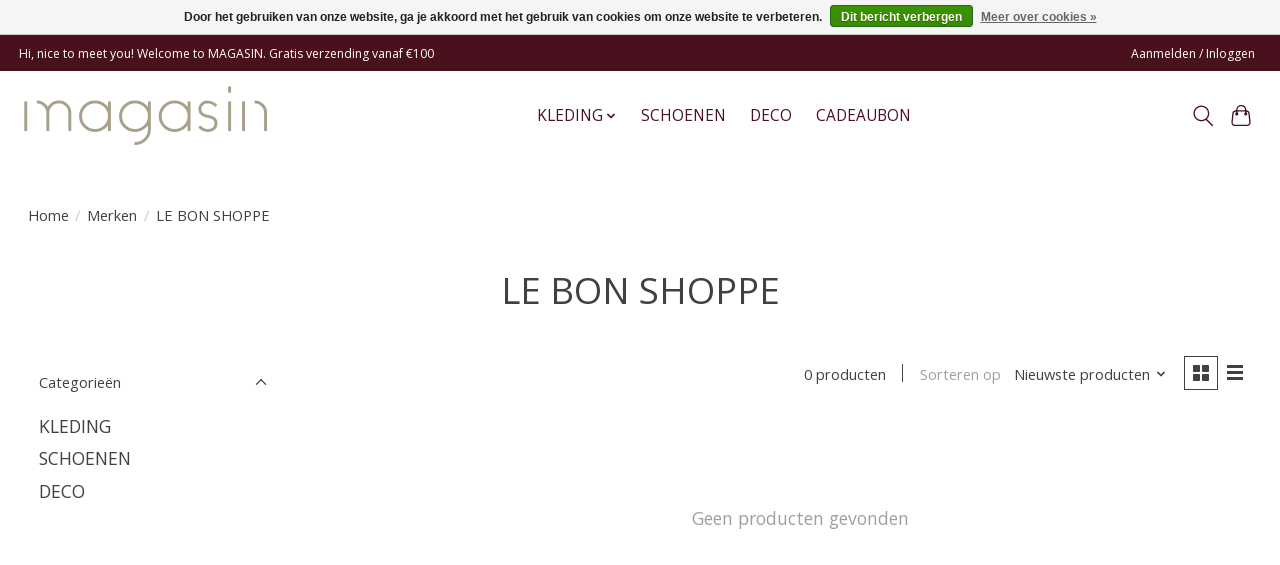

--- FILE ---
content_type: text/javascript;charset=utf-8
request_url: https://www.maga-sin.be/services/stats/pageview.js
body_size: -413
content:
// SEOshop 22-01-2026 14:52:56